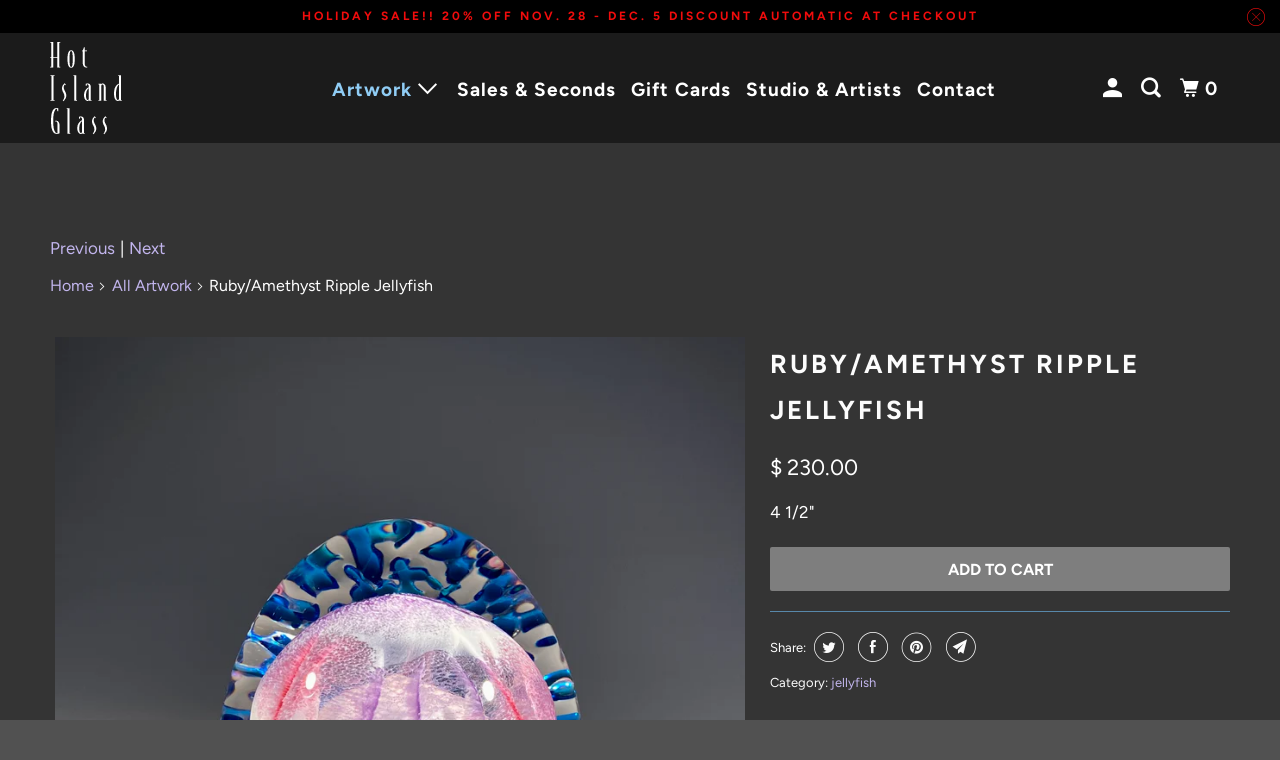

--- FILE ---
content_type: text/html; charset=utf-8
request_url: https://www.hotislandglass.com/collections/artwork/products/ruby-amethyst-ripple-jellyfish-3
body_size: 17011
content:
<!DOCTYPE html>
<!--[if lt IE 7 ]><html class="ie ie6" lang="en"> <![endif]-->
<!--[if IE 7 ]><html class="ie ie7" lang="en"> <![endif]-->
<!--[if IE 8 ]><html class="ie ie8" lang="en"> <![endif]-->
<!--[if IE 9 ]><html class="ie ie9" lang="en"> <![endif]-->
<!--[if (gte IE 10)|!(IE)]><!--><html lang="en"> <!--<![endif]-->
  <head>
    <meta charset="utf-8">
    <meta http-equiv="cleartype" content="on">
    <meta name="robots" content="index,follow">

    
    <title>Ruby/Amethyst Ripple Jellyfish - Hot Island Glass (Maui, Hawaii)</title>

    
      <meta name="description" content="4 1/2&quot;" />
    

    

<meta name="author" content="Hot Island Glass (Maui, Hawaii)">
<meta property="og:url" content="https://www.hotislandglass.com/products/ruby-amethyst-ripple-jellyfish-3">
<meta property="og:site_name" content="Hot Island Glass (Maui, Hawaii)">




  <meta property="og:type" content="product">
  <meta property="og:title" content="Ruby/Amethyst Ripple Jellyfish">
  
    
      <meta property="og:image" content="https://www.hotislandglass.com/cdn/shop/products/IMG_2933_600x.jpg?v=1649898927">
      <meta property="og:image:secure_url" content="https://www.hotislandglass.com/cdn/shop/products/IMG_2933_600x.jpg?v=1649898927">
      <meta property="og:image:width" content="2103">
      <meta property="og:image:height" content="2804">
      <meta property="og:image:alt" content="Ruby/Amethyst Ripple Jellyfish">
      
    
  
  <meta property="product:price:amount" content="230.00">
  <meta property="product:price:currency" content="USD">



  <meta property="og:description" content="4 1/2&quot;">




<meta name="twitter:card" content="summary">

  <meta name="twitter:title" content="Ruby/Amethyst Ripple Jellyfish">
  <meta name="twitter:description" content="4 1/2&quot;">
  <meta name="twitter:image:width" content="240">
  <meta name="twitter:image:height" content="240">
  <meta name="twitter:image" content="https://www.hotislandglass.com/cdn/shop/products/IMG_2933_240x.jpg?v=1649898927">
  <meta name="twitter:image:alt" content="Ruby/Amethyst Ripple Jellyfish">



    
      <link rel="prev" href="/collections/artwork/products/blue-amethyst-ripple-jellyfish-2">
    
    
      <link rel="next" href="/collections/artwork/products/blue-amethyst-ripple-jellyfish-1">
    

    <!-- Mobile Specific Metas -->
    <meta name="HandheldFriendly" content="True">
    <meta name="MobileOptimized" content="320">
    <meta name="viewport" content="width=device-width,initial-scale=1">
    <meta name="theme-color" content="#343434">

    <!-- Stylesheet for mmenu plugin -->
    <link href="//www.hotislandglass.com/cdn/shop/t/11/assets/mmenu-styles.scss?v=106496102027375579581611523861" rel="stylesheet" type="text/css" media="all" />

    <!-- Stylesheet for Fancybox library -->
    <link href="//www.hotislandglass.com/cdn/shop/t/11/assets/fancybox.css?v=30466120580444283401611523857" rel="stylesheet" type="text/css" media="all" />

    <!-- Stylesheets for Parallax 4.0.5 -->
    <link href="//www.hotislandglass.com/cdn/shop/t/11/assets/styles.css?v=34169056737433719171764092852" rel="stylesheet" type="text/css" media="all" />

    
      <link rel="shortcut icon" type="image/x-icon" href="//www.hotislandglass.com/cdn/shop/t/11/assets/favicon.png?v=148718616098839658131611523857">
    

    <link rel="canonical" href="https://www.hotislandglass.com/products/ruby-amethyst-ripple-jellyfish-3" />

    

    
      <script type="text/javascript" src="/services/javascripts/currencies.js"></script>
      <script defer src="//www.hotislandglass.com/cdn/shop/t/11/assets/currencies.js?v=118428451790797191331611523857"></script>
    

    <script>
      
Shopify = window.Shopify || {};Shopify.theme_settings = {};Shopify.theme_settings.current_locale = "en";Shopify.theme_settings.shop_url = "https://www.hotislandglass.com";Shopify.theme_settings.cart_url = "/cart";Shopify.theme_settings.newsletter_popup = false;Shopify.theme_settings.newsletter_popup_days = "2";Shopify.theme_settings.newsletter_popup_mobile = false;Shopify.theme_settings.newsletter_popup_seconds = 30;Shopify.theme_settings.newsletter_popup_max_width = 560;Shopify.theme_settings.search_option = "product";Shopify.theme_settings.search_items_to_display = 5;Shopify.theme_settings.enable_autocomplete = true;


Currency = window.Currency || {};


Currency.shop_currency = "USD";
Currency.default_currency = "USD";
Currency.display_format = "money_format";
Currency.money_format = "$ {{amount}}";
Currency.money_format_no_currency = "$ {{amount}}";
Currency.money_format_currency = "$ {{amount}} USD";
Currency.native_multi_currency = true;
Currency.shipping_calculator = true;
Currency.iso_code = "USD";
Currency.symbol = "$";Shopify.translation =Shopify.translation || {};Shopify.translation.newsletter_success_text = "Thank you for joining our mailing list!";Shopify.translation.menu = "Menu";Shopify.translation.search = "Search";Shopify.translation.all_results = "View all results";Shopify.translation.no_results = "No results found.";Shopify.translation.agree_to_terms_warning = "You must agree with the terms and conditions to checkout.";Shopify.translation.cart_discount = "Discount";Shopify.translation.edit_cart = "View Cart";Shopify.translation.add_to_cart_success = "Translation missing: en.layout.general.add_to_cart_success";Shopify.translation.agree_to_terms_html = "Translation missing: en.cart.general.agree_to_terms_html";Shopify.translation.checkout = "Checkout";Shopify.translation.or = "Translation missing: en.layout.general.or";Shopify.translation.continue_shopping = "Continue";Shopify.translation.empty_cart = "Your Cart is Empty";Shopify.translation.subtotal = "Subtotal";Shopify.translation.cart_notes = "Order Notes";Shopify.translation.product_add_to_cart_success = "Added";Shopify.translation.product_add_to_cart = "Add to cart";Shopify.translation.product_notify_form_email = "Email address";Shopify.translation.product_notify_form_send = "Send";Shopify.translation.items_left_count_one = "item left";Shopify.translation.items_left_count_other = "items left";Shopify.translation.product_sold_out = "Sold";Shopify.translation.product_from = "from";Shopify.translation.product_unavailable = "Unavailable";Shopify.translation.product_notify_form_success = "Thanks! We will notify you when this product becomes available!";Shopify.routes =Shopify.routes || {};Shopify.routes.root_url = "/";Shopify.routes.cart_url = "/cart";Shopify.routes.search_url = "/search";Shopify.media_queries =Shopify.media_queries || {};Shopify.media_queries.small = window.matchMedia( "(max-width: 480px)" );Shopify.media_queries.medium = window.matchMedia( "(max-width: 798px)" );Shopify.media_queries.large = window.matchMedia( "(min-width: 799px)" );Shopify.media_queries.larger = window.matchMedia( "(min-width: 960px)" );Shopify.media_queries.xlarge = window.matchMedia( "(min-width: 1200px)" );Shopify.media_queries.ie10 = window.matchMedia( "all and (-ms-high-contrast: none), (-ms-high-contrast: active)" );Shopify.media_queries.tablet = window.matchMedia( "only screen and (min-width: 768px) and (max-width: 1024px)" );Shopify.device =Shopify.device || {};Shopify.device.hasTouch = window.matchMedia("(any-pointer: coarse)");Shopify.device.hasMouse = window.matchMedia("(any-pointer: fine)");
    </script>

    <script src="//www.hotislandglass.com/cdn/shop/t/11/assets/app.js?v=95898150619411281401612495236" type="text/javascript"></script>

    <script>window.performance && window.performance.mark && window.performance.mark('shopify.content_for_header.start');</script><meta name="google-site-verification" content="r8AWUj7-ddKYDrXlX08hGh6i7kiIYu-tV-A_MJ60NjU">
<meta id="shopify-digital-wallet" name="shopify-digital-wallet" content="/9530474/digital_wallets/dialog">
<meta name="shopify-checkout-api-token" content="bf9ad9d772e266ef65616ef0943841a5">
<link rel="alternate" type="application/json+oembed" href="https://www.hotislandglass.com/products/ruby-amethyst-ripple-jellyfish-3.oembed">
<script async="async" src="/checkouts/internal/preloads.js?locale=en-US"></script>
<link rel="preconnect" href="https://shop.app" crossorigin="anonymous">
<script async="async" src="https://shop.app/checkouts/internal/preloads.js?locale=en-US&shop_id=9530474" crossorigin="anonymous"></script>
<script id="shopify-features" type="application/json">{"accessToken":"bf9ad9d772e266ef65616ef0943841a5","betas":["rich-media-storefront-analytics"],"domain":"www.hotislandglass.com","predictiveSearch":true,"shopId":9530474,"locale":"en"}</script>
<script>var Shopify = Shopify || {};
Shopify.shop = "hotislandglass.myshopify.com";
Shopify.locale = "en";
Shopify.currency = {"active":"USD","rate":"1.0"};
Shopify.country = "US";
Shopify.theme = {"name":"Parallax Template (Jan-24-2021)","id":118531162274,"schema_name":"Parallax","schema_version":"4.0.5","theme_store_id":null,"role":"main"};
Shopify.theme.handle = "null";
Shopify.theme.style = {"id":null,"handle":null};
Shopify.cdnHost = "www.hotislandglass.com/cdn";
Shopify.routes = Shopify.routes || {};
Shopify.routes.root = "/";</script>
<script type="module">!function(o){(o.Shopify=o.Shopify||{}).modules=!0}(window);</script>
<script>!function(o){function n(){var o=[];function n(){o.push(Array.prototype.slice.apply(arguments))}return n.q=o,n}var t=o.Shopify=o.Shopify||{};t.loadFeatures=n(),t.autoloadFeatures=n()}(window);</script>
<script>
  window.ShopifyPay = window.ShopifyPay || {};
  window.ShopifyPay.apiHost = "shop.app\/pay";
  window.ShopifyPay.redirectState = null;
</script>
<script id="shop-js-analytics" type="application/json">{"pageType":"product"}</script>
<script defer="defer" async type="module" src="//www.hotislandglass.com/cdn/shopifycloud/shop-js/modules/v2/client.init-shop-cart-sync_DGjqyID6.en.esm.js"></script>
<script defer="defer" async type="module" src="//www.hotislandglass.com/cdn/shopifycloud/shop-js/modules/v2/chunk.common_CM5e3XYf.esm.js"></script>
<script type="module">
  await import("//www.hotislandglass.com/cdn/shopifycloud/shop-js/modules/v2/client.init-shop-cart-sync_DGjqyID6.en.esm.js");
await import("//www.hotislandglass.com/cdn/shopifycloud/shop-js/modules/v2/chunk.common_CM5e3XYf.esm.js");

  window.Shopify.SignInWithShop?.initShopCartSync?.({"fedCMEnabled":true,"windoidEnabled":true});

</script>
<script>
  window.Shopify = window.Shopify || {};
  if (!window.Shopify.featureAssets) window.Shopify.featureAssets = {};
  window.Shopify.featureAssets['shop-js'] = {"shop-cart-sync":["modules/v2/client.shop-cart-sync_DS_n0f7A.en.esm.js","modules/v2/chunk.common_CM5e3XYf.esm.js"],"shop-button":["modules/v2/client.shop-button_CNT-NO5k.en.esm.js","modules/v2/chunk.common_CM5e3XYf.esm.js"],"init-fed-cm":["modules/v2/client.init-fed-cm_iCBVkvTB.en.esm.js","modules/v2/chunk.common_CM5e3XYf.esm.js"],"shop-cash-offers":["modules/v2/client.shop-cash-offers_Bicqpat5.en.esm.js","modules/v2/chunk.common_CM5e3XYf.esm.js","modules/v2/chunk.modal_Dl937Oy4.esm.js"],"avatar":["modules/v2/client.avatar_BTnouDA3.en.esm.js"],"init-windoid":["modules/v2/client.init-windoid_BqfVjynn.en.esm.js","modules/v2/chunk.common_CM5e3XYf.esm.js"],"init-shop-email-lookup-coordinator":["modules/v2/client.init-shop-email-lookup-coordinator_CrkkCzDo.en.esm.js","modules/v2/chunk.common_CM5e3XYf.esm.js"],"shop-toast-manager":["modules/v2/client.shop-toast-manager_HMMtSVHE.en.esm.js","modules/v2/chunk.common_CM5e3XYf.esm.js"],"pay-button":["modules/v2/client.pay-button_B57g7222.en.esm.js","modules/v2/chunk.common_CM5e3XYf.esm.js"],"shop-login-button":["modules/v2/client.shop-login-button_CZKuy_To.en.esm.js","modules/v2/chunk.common_CM5e3XYf.esm.js","modules/v2/chunk.modal_Dl937Oy4.esm.js"],"init-shop-cart-sync":["modules/v2/client.init-shop-cart-sync_DGjqyID6.en.esm.js","modules/v2/chunk.common_CM5e3XYf.esm.js"],"init-customer-accounts":["modules/v2/client.init-customer-accounts_CxJ7KIEv.en.esm.js","modules/v2/client.shop-login-button_CZKuy_To.en.esm.js","modules/v2/chunk.common_CM5e3XYf.esm.js","modules/v2/chunk.modal_Dl937Oy4.esm.js"],"init-shop-for-new-customer-accounts":["modules/v2/client.init-shop-for-new-customer-accounts_BDK66bKM.en.esm.js","modules/v2/client.shop-login-button_CZKuy_To.en.esm.js","modules/v2/chunk.common_CM5e3XYf.esm.js","modules/v2/chunk.modal_Dl937Oy4.esm.js"],"lead-capture":["modules/v2/client.lead-capture_QF_QcTqn.en.esm.js","modules/v2/chunk.common_CM5e3XYf.esm.js","modules/v2/chunk.modal_Dl937Oy4.esm.js"],"shop-follow-button":["modules/v2/client.shop-follow-button_Cgw6zD7w.en.esm.js","modules/v2/chunk.common_CM5e3XYf.esm.js","modules/v2/chunk.modal_Dl937Oy4.esm.js"],"checkout-modal":["modules/v2/client.checkout-modal_r-P2WYUC.en.esm.js","modules/v2/chunk.common_CM5e3XYf.esm.js","modules/v2/chunk.modal_Dl937Oy4.esm.js"],"init-customer-accounts-sign-up":["modules/v2/client.init-customer-accounts-sign-up_fcc8iru1.en.esm.js","modules/v2/client.shop-login-button_CZKuy_To.en.esm.js","modules/v2/chunk.common_CM5e3XYf.esm.js","modules/v2/chunk.modal_Dl937Oy4.esm.js"],"shop-login":["modules/v2/client.shop-login_CJN-CB3q.en.esm.js","modules/v2/chunk.common_CM5e3XYf.esm.js","modules/v2/chunk.modal_Dl937Oy4.esm.js"],"payment-terms":["modules/v2/client.payment-terms_C8iL647G.en.esm.js","modules/v2/chunk.common_CM5e3XYf.esm.js","modules/v2/chunk.modal_Dl937Oy4.esm.js"]};
</script>
<script id="__st">var __st={"a":9530474,"offset":-36000,"reqid":"fd42973e-e79b-42e2-b34b-c688df9e4d0b-1766021458","pageurl":"www.hotislandglass.com\/collections\/artwork\/products\/ruby-amethyst-ripple-jellyfish-3","u":"19cc0fc11af9","p":"product","rtyp":"product","rid":7453085335714};</script>
<script>window.ShopifyPaypalV4VisibilityTracking = true;</script>
<script id="captcha-bootstrap">!function(){'use strict';const t='contact',e='account',n='new_comment',o=[[t,t],['blogs',n],['comments',n],[t,'customer']],c=[[e,'customer_login'],[e,'guest_login'],[e,'recover_customer_password'],[e,'create_customer']],r=t=>t.map((([t,e])=>`form[action*='/${t}']:not([data-nocaptcha='true']) input[name='form_type'][value='${e}']`)).join(','),a=t=>()=>t?[...document.querySelectorAll(t)].map((t=>t.form)):[];function s(){const t=[...o],e=r(t);return a(e)}const i='password',u='form_key',d=['recaptcha-v3-token','g-recaptcha-response','h-captcha-response',i],f=()=>{try{return window.sessionStorage}catch{return}},m='__shopify_v',_=t=>t.elements[u];function p(t,e,n=!1){try{const o=window.sessionStorage,c=JSON.parse(o.getItem(e)),{data:r}=function(t){const{data:e,action:n}=t;return t[m]||n?{data:e,action:n}:{data:t,action:n}}(c);for(const[e,n]of Object.entries(r))t.elements[e]&&(t.elements[e].value=n);n&&o.removeItem(e)}catch(o){console.error('form repopulation failed',{error:o})}}const l='form_type',E='cptcha';function T(t){t.dataset[E]=!0}const w=window,h=w.document,L='Shopify',v='ce_forms',y='captcha';let A=!1;((t,e)=>{const n=(g='f06e6c50-85a8-45c8-87d0-21a2b65856fe',I='https://cdn.shopify.com/shopifycloud/storefront-forms-hcaptcha/ce_storefront_forms_captcha_hcaptcha.v1.5.2.iife.js',D={infoText:'Protected by hCaptcha',privacyText:'Privacy',termsText:'Terms'},(t,e,n)=>{const o=w[L][v],c=o.bindForm;if(c)return c(t,g,e,D).then(n);var r;o.q.push([[t,g,e,D],n]),r=I,A||(h.body.append(Object.assign(h.createElement('script'),{id:'captcha-provider',async:!0,src:r})),A=!0)});var g,I,D;w[L]=w[L]||{},w[L][v]=w[L][v]||{},w[L][v].q=[],w[L][y]=w[L][y]||{},w[L][y].protect=function(t,e){n(t,void 0,e),T(t)},Object.freeze(w[L][y]),function(t,e,n,w,h,L){const[v,y,A,g]=function(t,e,n){const i=e?o:[],u=t?c:[],d=[...i,...u],f=r(d),m=r(i),_=r(d.filter((([t,e])=>n.includes(e))));return[a(f),a(m),a(_),s()]}(w,h,L),I=t=>{const e=t.target;return e instanceof HTMLFormElement?e:e&&e.form},D=t=>v().includes(t);t.addEventListener('submit',(t=>{const e=I(t);if(!e)return;const n=D(e)&&!e.dataset.hcaptchaBound&&!e.dataset.recaptchaBound,o=_(e),c=g().includes(e)&&(!o||!o.value);(n||c)&&t.preventDefault(),c&&!n&&(function(t){try{if(!f())return;!function(t){const e=f();if(!e)return;const n=_(t);if(!n)return;const o=n.value;o&&e.removeItem(o)}(t);const e=Array.from(Array(32),(()=>Math.random().toString(36)[2])).join('');!function(t,e){_(t)||t.append(Object.assign(document.createElement('input'),{type:'hidden',name:u})),t.elements[u].value=e}(t,e),function(t,e){const n=f();if(!n)return;const o=[...t.querySelectorAll(`input[type='${i}']`)].map((({name:t})=>t)),c=[...d,...o],r={};for(const[a,s]of new FormData(t).entries())c.includes(a)||(r[a]=s);n.setItem(e,JSON.stringify({[m]:1,action:t.action,data:r}))}(t,e)}catch(e){console.error('failed to persist form',e)}}(e),e.submit())}));const S=(t,e)=>{t&&!t.dataset[E]&&(n(t,e.some((e=>e===t))),T(t))};for(const o of['focusin','change'])t.addEventListener(o,(t=>{const e=I(t);D(e)&&S(e,y())}));const B=e.get('form_key'),M=e.get(l),P=B&&M;t.addEventListener('DOMContentLoaded',(()=>{const t=y();if(P)for(const e of t)e.elements[l].value===M&&p(e,B);[...new Set([...A(),...v().filter((t=>'true'===t.dataset.shopifyCaptcha))])].forEach((e=>S(e,t)))}))}(h,new URLSearchParams(w.location.search),n,t,e,['guest_login'])})(!0,!0)}();</script>
<script integrity="sha256-52AcMU7V7pcBOXWImdc/TAGTFKeNjmkeM1Pvks/DTgc=" data-source-attribution="shopify.loadfeatures" defer="defer" src="//www.hotislandglass.com/cdn/shopifycloud/storefront/assets/storefront/load_feature-81c60534.js" crossorigin="anonymous"></script>
<script crossorigin="anonymous" defer="defer" src="//www.hotislandglass.com/cdn/shopifycloud/storefront/assets/shopify_pay/storefront-65b4c6d7.js?v=20250812"></script>
<script data-source-attribution="shopify.dynamic_checkout.dynamic.init">var Shopify=Shopify||{};Shopify.PaymentButton=Shopify.PaymentButton||{isStorefrontPortableWallets:!0,init:function(){window.Shopify.PaymentButton.init=function(){};var t=document.createElement("script");t.src="https://www.hotislandglass.com/cdn/shopifycloud/portable-wallets/latest/portable-wallets.en.js",t.type="module",document.head.appendChild(t)}};
</script>
<script data-source-attribution="shopify.dynamic_checkout.buyer_consent">
  function portableWalletsHideBuyerConsent(e){var t=document.getElementById("shopify-buyer-consent"),n=document.getElementById("shopify-subscription-policy-button");t&&n&&(t.classList.add("hidden"),t.setAttribute("aria-hidden","true"),n.removeEventListener("click",e))}function portableWalletsShowBuyerConsent(e){var t=document.getElementById("shopify-buyer-consent"),n=document.getElementById("shopify-subscription-policy-button");t&&n&&(t.classList.remove("hidden"),t.removeAttribute("aria-hidden"),n.addEventListener("click",e))}window.Shopify?.PaymentButton&&(window.Shopify.PaymentButton.hideBuyerConsent=portableWalletsHideBuyerConsent,window.Shopify.PaymentButton.showBuyerConsent=portableWalletsShowBuyerConsent);
</script>
<script data-source-attribution="shopify.dynamic_checkout.cart.bootstrap">document.addEventListener("DOMContentLoaded",(function(){function t(){return document.querySelector("shopify-accelerated-checkout-cart, shopify-accelerated-checkout")}if(t())Shopify.PaymentButton.init();else{new MutationObserver((function(e,n){t()&&(Shopify.PaymentButton.init(),n.disconnect())})).observe(document.body,{childList:!0,subtree:!0})}}));
</script>
<link id="shopify-accelerated-checkout-styles" rel="stylesheet" media="screen" href="https://www.hotislandglass.com/cdn/shopifycloud/portable-wallets/latest/accelerated-checkout-backwards-compat.css" crossorigin="anonymous">
<style id="shopify-accelerated-checkout-cart">
        #shopify-buyer-consent {
  margin-top: 1em;
  display: inline-block;
  width: 100%;
}

#shopify-buyer-consent.hidden {
  display: none;
}

#shopify-subscription-policy-button {
  background: none;
  border: none;
  padding: 0;
  text-decoration: underline;
  font-size: inherit;
  cursor: pointer;
}

#shopify-subscription-policy-button::before {
  box-shadow: none;
}

      </style>

<script>window.performance && window.performance.mark && window.performance.mark('shopify.content_for_header.end');</script>

    <noscript>
      <style>

        .slides > li:first-child { display: block; }
        .image__fallback {
          width: 100vw;
          display: block !important;
          max-width: 100vw !important;
          margin-bottom: 0;
        }

        .no-js-only {
          display: inherit !important;
        }

        .icon-cart.cart-button {
          display: none;
        }

        .lazyload,
        .cart_page_image img {
          opacity: 1;
          -webkit-filter: blur(0);
          filter: blur(0);
        }

        .banner__text .container {
          background-color: transparent;
        }

        .animate_right,
        .animate_left,
        .animate_up,
        .animate_down {
          opacity: 1;
        }

        .flexslider .slides>li {
          display: block;
        }

        .product_section .product_form {
          opacity: 1;
        }

        .multi_select,
        form .select {
          display: block !important;
        }

        .swatch-options {
          display: none;
        }

        .parallax__wrap .banner__text {
          position: absolute;
          margin-left: auto;
          margin-right: auto;
          left: 0;
          right: 0;
          bottom: 0;
          top: 0;
          display: -webkit-box;
          display: -ms-flexbox;
          display: flex;
          -webkit-box-align: center;
          -ms-flex-align: center;
          align-items: center;
          -webkit-box-pack: center;
          -ms-flex-pack: center;
          justify-content: center;
        }

        .parallax__wrap .image__fallback {
          max-height: 1000px;
          -o-object-fit: cover;
          object-fit: cover;
        }

      </style>
    </noscript>

  <link href="https://monorail-edge.shopifysvc.com" rel="dns-prefetch">
<script>(function(){if ("sendBeacon" in navigator && "performance" in window) {try {var session_token_from_headers = performance.getEntriesByType('navigation')[0].serverTiming.find(x => x.name == '_s').description;} catch {var session_token_from_headers = undefined;}var session_cookie_matches = document.cookie.match(/_shopify_s=([^;]*)/);var session_token_from_cookie = session_cookie_matches && session_cookie_matches.length === 2 ? session_cookie_matches[1] : "";var session_token = session_token_from_headers || session_token_from_cookie || "";function handle_abandonment_event(e) {var entries = performance.getEntries().filter(function(entry) {return /monorail-edge.shopifysvc.com/.test(entry.name);});if (!window.abandonment_tracked && entries.length === 0) {window.abandonment_tracked = true;var currentMs = Date.now();var navigation_start = performance.timing.navigationStart;var payload = {shop_id: 9530474,url: window.location.href,navigation_start,duration: currentMs - navigation_start,session_token,page_type: "product"};window.navigator.sendBeacon("https://monorail-edge.shopifysvc.com/v1/produce", JSON.stringify({schema_id: "online_store_buyer_site_abandonment/1.1",payload: payload,metadata: {event_created_at_ms: currentMs,event_sent_at_ms: currentMs}}));}}window.addEventListener('pagehide', handle_abandonment_event);}}());</script>
<script id="web-pixels-manager-setup">(function e(e,d,r,n,o){if(void 0===o&&(o={}),!Boolean(null===(a=null===(i=window.Shopify)||void 0===i?void 0:i.analytics)||void 0===a?void 0:a.replayQueue)){var i,a;window.Shopify=window.Shopify||{};var t=window.Shopify;t.analytics=t.analytics||{};var s=t.analytics;s.replayQueue=[],s.publish=function(e,d,r){return s.replayQueue.push([e,d,r]),!0};try{self.performance.mark("wpm:start")}catch(e){}var l=function(){var e={modern:/Edge?\/(1{2}[4-9]|1[2-9]\d|[2-9]\d{2}|\d{4,})\.\d+(\.\d+|)|Firefox\/(1{2}[4-9]|1[2-9]\d|[2-9]\d{2}|\d{4,})\.\d+(\.\d+|)|Chrom(ium|e)\/(9{2}|\d{3,})\.\d+(\.\d+|)|(Maci|X1{2}).+ Version\/(15\.\d+|(1[6-9]|[2-9]\d|\d{3,})\.\d+)([,.]\d+|)( \(\w+\)|)( Mobile\/\w+|) Safari\/|Chrome.+OPR\/(9{2}|\d{3,})\.\d+\.\d+|(CPU[ +]OS|iPhone[ +]OS|CPU[ +]iPhone|CPU IPhone OS|CPU iPad OS)[ +]+(15[._]\d+|(1[6-9]|[2-9]\d|\d{3,})[._]\d+)([._]\d+|)|Android:?[ /-](13[3-9]|1[4-9]\d|[2-9]\d{2}|\d{4,})(\.\d+|)(\.\d+|)|Android.+Firefox\/(13[5-9]|1[4-9]\d|[2-9]\d{2}|\d{4,})\.\d+(\.\d+|)|Android.+Chrom(ium|e)\/(13[3-9]|1[4-9]\d|[2-9]\d{2}|\d{4,})\.\d+(\.\d+|)|SamsungBrowser\/([2-9]\d|\d{3,})\.\d+/,legacy:/Edge?\/(1[6-9]|[2-9]\d|\d{3,})\.\d+(\.\d+|)|Firefox\/(5[4-9]|[6-9]\d|\d{3,})\.\d+(\.\d+|)|Chrom(ium|e)\/(5[1-9]|[6-9]\d|\d{3,})\.\d+(\.\d+|)([\d.]+$|.*Safari\/(?![\d.]+ Edge\/[\d.]+$))|(Maci|X1{2}).+ Version\/(10\.\d+|(1[1-9]|[2-9]\d|\d{3,})\.\d+)([,.]\d+|)( \(\w+\)|)( Mobile\/\w+|) Safari\/|Chrome.+OPR\/(3[89]|[4-9]\d|\d{3,})\.\d+\.\d+|(CPU[ +]OS|iPhone[ +]OS|CPU[ +]iPhone|CPU IPhone OS|CPU iPad OS)[ +]+(10[._]\d+|(1[1-9]|[2-9]\d|\d{3,})[._]\d+)([._]\d+|)|Android:?[ /-](13[3-9]|1[4-9]\d|[2-9]\d{2}|\d{4,})(\.\d+|)(\.\d+|)|Mobile Safari.+OPR\/([89]\d|\d{3,})\.\d+\.\d+|Android.+Firefox\/(13[5-9]|1[4-9]\d|[2-9]\d{2}|\d{4,})\.\d+(\.\d+|)|Android.+Chrom(ium|e)\/(13[3-9]|1[4-9]\d|[2-9]\d{2}|\d{4,})\.\d+(\.\d+|)|Android.+(UC? ?Browser|UCWEB|U3)[ /]?(15\.([5-9]|\d{2,})|(1[6-9]|[2-9]\d|\d{3,})\.\d+)\.\d+|SamsungBrowser\/(5\.\d+|([6-9]|\d{2,})\.\d+)|Android.+MQ{2}Browser\/(14(\.(9|\d{2,})|)|(1[5-9]|[2-9]\d|\d{3,})(\.\d+|))(\.\d+|)|K[Aa][Ii]OS\/(3\.\d+|([4-9]|\d{2,})\.\d+)(\.\d+|)/},d=e.modern,r=e.legacy,n=navigator.userAgent;return n.match(d)?"modern":n.match(r)?"legacy":"unknown"}(),u="modern"===l?"modern":"legacy",c=(null!=n?n:{modern:"",legacy:""})[u],f=function(e){return[e.baseUrl,"/wpm","/b",e.hashVersion,"modern"===e.buildTarget?"m":"l",".js"].join("")}({baseUrl:d,hashVersion:r,buildTarget:u}),m=function(e){var d=e.version,r=e.bundleTarget,n=e.surface,o=e.pageUrl,i=e.monorailEndpoint;return{emit:function(e){var a=e.status,t=e.errorMsg,s=(new Date).getTime(),l=JSON.stringify({metadata:{event_sent_at_ms:s},events:[{schema_id:"web_pixels_manager_load/3.1",payload:{version:d,bundle_target:r,page_url:o,status:a,surface:n,error_msg:t},metadata:{event_created_at_ms:s}}]});if(!i)return console&&console.warn&&console.warn("[Web Pixels Manager] No Monorail endpoint provided, skipping logging."),!1;try{return self.navigator.sendBeacon.bind(self.navigator)(i,l)}catch(e){}var u=new XMLHttpRequest;try{return u.open("POST",i,!0),u.setRequestHeader("Content-Type","text/plain"),u.send(l),!0}catch(e){return console&&console.warn&&console.warn("[Web Pixels Manager] Got an unhandled error while logging to Monorail."),!1}}}}({version:r,bundleTarget:l,surface:e.surface,pageUrl:self.location.href,monorailEndpoint:e.monorailEndpoint});try{o.browserTarget=l,function(e){var d=e.src,r=e.async,n=void 0===r||r,o=e.onload,i=e.onerror,a=e.sri,t=e.scriptDataAttributes,s=void 0===t?{}:t,l=document.createElement("script"),u=document.querySelector("head"),c=document.querySelector("body");if(l.async=n,l.src=d,a&&(l.integrity=a,l.crossOrigin="anonymous"),s)for(var f in s)if(Object.prototype.hasOwnProperty.call(s,f))try{l.dataset[f]=s[f]}catch(e){}if(o&&l.addEventListener("load",o),i&&l.addEventListener("error",i),u)u.appendChild(l);else{if(!c)throw new Error("Did not find a head or body element to append the script");c.appendChild(l)}}({src:f,async:!0,onload:function(){if(!function(){var e,d;return Boolean(null===(d=null===(e=window.Shopify)||void 0===e?void 0:e.analytics)||void 0===d?void 0:d.initialized)}()){var d=window.webPixelsManager.init(e)||void 0;if(d){var r=window.Shopify.analytics;r.replayQueue.forEach((function(e){var r=e[0],n=e[1],o=e[2];d.publishCustomEvent(r,n,o)})),r.replayQueue=[],r.publish=d.publishCustomEvent,r.visitor=d.visitor,r.initialized=!0}}},onerror:function(){return m.emit({status:"failed",errorMsg:"".concat(f," has failed to load")})},sri:function(e){var d=/^sha384-[A-Za-z0-9+/=]+$/;return"string"==typeof e&&d.test(e)}(c)?c:"",scriptDataAttributes:o}),m.emit({status:"loading"})}catch(e){m.emit({status:"failed",errorMsg:(null==e?void 0:e.message)||"Unknown error"})}}})({shopId: 9530474,storefrontBaseUrl: "https://www.hotislandglass.com",extensionsBaseUrl: "https://extensions.shopifycdn.com/cdn/shopifycloud/web-pixels-manager",monorailEndpoint: "https://monorail-edge.shopifysvc.com/unstable/produce_batch",surface: "storefront-renderer",enabledBetaFlags: ["2dca8a86"],webPixelsConfigList: [{"id":"626098338","configuration":"{\"config\":\"{\\\"pixel_id\\\":\\\"GT-M3VXCPS\\\",\\\"target_country\\\":\\\"US\\\",\\\"gtag_events\\\":[{\\\"type\\\":\\\"purchase\\\",\\\"action_label\\\":\\\"MC-928F3MTHVG\\\"},{\\\"type\\\":\\\"page_view\\\",\\\"action_label\\\":\\\"MC-928F3MTHVG\\\"},{\\\"type\\\":\\\"view_item\\\",\\\"action_label\\\":\\\"MC-928F3MTHVG\\\"}],\\\"enable_monitoring_mode\\\":false}\"}","eventPayloadVersion":"v1","runtimeContext":"OPEN","scriptVersion":"b2a88bafab3e21179ed38636efcd8a93","type":"APP","apiClientId":1780363,"privacyPurposes":[],"dataSharingAdjustments":{"protectedCustomerApprovalScopes":["read_customer_address","read_customer_email","read_customer_name","read_customer_personal_data","read_customer_phone"]}},{"id":"278626466","configuration":"{\"pixel_id\":\"1347059512331816\",\"pixel_type\":\"facebook_pixel\",\"metaapp_system_user_token\":\"-\"}","eventPayloadVersion":"v1","runtimeContext":"OPEN","scriptVersion":"ca16bc87fe92b6042fbaa3acc2fbdaa6","type":"APP","apiClientId":2329312,"privacyPurposes":["ANALYTICS","MARKETING","SALE_OF_DATA"],"dataSharingAdjustments":{"protectedCustomerApprovalScopes":["read_customer_address","read_customer_email","read_customer_name","read_customer_personal_data","read_customer_phone"]}},{"id":"95223970","eventPayloadVersion":"v1","runtimeContext":"LAX","scriptVersion":"1","type":"CUSTOM","privacyPurposes":["ANALYTICS"],"name":"Google Analytics tag (migrated)"},{"id":"shopify-app-pixel","configuration":"{}","eventPayloadVersion":"v1","runtimeContext":"STRICT","scriptVersion":"0450","apiClientId":"shopify-pixel","type":"APP","privacyPurposes":["ANALYTICS","MARKETING"]},{"id":"shopify-custom-pixel","eventPayloadVersion":"v1","runtimeContext":"LAX","scriptVersion":"0450","apiClientId":"shopify-pixel","type":"CUSTOM","privacyPurposes":["ANALYTICS","MARKETING"]}],isMerchantRequest: false,initData: {"shop":{"name":"Hot Island Glass (Maui, Hawaii)","paymentSettings":{"currencyCode":"USD"},"myshopifyDomain":"hotislandglass.myshopify.com","countryCode":"US","storefrontUrl":"https:\/\/www.hotislandglass.com"},"customer":null,"cart":null,"checkout":null,"productVariants":[{"price":{"amount":230.0,"currencyCode":"USD"},"product":{"title":"Ruby\/Amethyst Ripple Jellyfish","vendor":"Hot Island Glass (Maui, Hawaii)","id":"7453085335714","untranslatedTitle":"Ruby\/Amethyst Ripple Jellyfish","url":"\/products\/ruby-amethyst-ripple-jellyfish-3","type":""},"id":"42030481408162","image":{"src":"\/\/www.hotislandglass.com\/cdn\/shop\/products\/IMG_2933.jpg?v=1649898927"},"sku":"jf173","title":"Default Title","untranslatedTitle":"Default Title"}],"purchasingCompany":null},},"https://www.hotislandglass.com/cdn","ae1676cfwd2530674p4253c800m34e853cb",{"modern":"","legacy":""},{"shopId":"9530474","storefrontBaseUrl":"https:\/\/www.hotislandglass.com","extensionBaseUrl":"https:\/\/extensions.shopifycdn.com\/cdn\/shopifycloud\/web-pixels-manager","surface":"storefront-renderer","enabledBetaFlags":"[\"2dca8a86\"]","isMerchantRequest":"false","hashVersion":"ae1676cfwd2530674p4253c800m34e853cb","publish":"custom","events":"[[\"page_viewed\",{}],[\"product_viewed\",{\"productVariant\":{\"price\":{\"amount\":230.0,\"currencyCode\":\"USD\"},\"product\":{\"title\":\"Ruby\/Amethyst Ripple Jellyfish\",\"vendor\":\"Hot Island Glass (Maui, Hawaii)\",\"id\":\"7453085335714\",\"untranslatedTitle\":\"Ruby\/Amethyst Ripple Jellyfish\",\"url\":\"\/products\/ruby-amethyst-ripple-jellyfish-3\",\"type\":\"\"},\"id\":\"42030481408162\",\"image\":{\"src\":\"\/\/www.hotislandglass.com\/cdn\/shop\/products\/IMG_2933.jpg?v=1649898927\"},\"sku\":\"jf173\",\"title\":\"Default Title\",\"untranslatedTitle\":\"Default Title\"}}]]"});</script><script>
  window.ShopifyAnalytics = window.ShopifyAnalytics || {};
  window.ShopifyAnalytics.meta = window.ShopifyAnalytics.meta || {};
  window.ShopifyAnalytics.meta.currency = 'USD';
  var meta = {"product":{"id":7453085335714,"gid":"gid:\/\/shopify\/Product\/7453085335714","vendor":"Hot Island Glass (Maui, Hawaii)","type":"","variants":[{"id":42030481408162,"price":23000,"name":"Ruby\/Amethyst Ripple Jellyfish","public_title":null,"sku":"jf173"}],"remote":false},"page":{"pageType":"product","resourceType":"product","resourceId":7453085335714}};
  for (var attr in meta) {
    window.ShopifyAnalytics.meta[attr] = meta[attr];
  }
</script>
<script class="analytics">
  (function () {
    var customDocumentWrite = function(content) {
      var jquery = null;

      if (window.jQuery) {
        jquery = window.jQuery;
      } else if (window.Checkout && window.Checkout.$) {
        jquery = window.Checkout.$;
      }

      if (jquery) {
        jquery('body').append(content);
      }
    };

    var hasLoggedConversion = function(token) {
      if (token) {
        return document.cookie.indexOf('loggedConversion=' + token) !== -1;
      }
      return false;
    }

    var setCookieIfConversion = function(token) {
      if (token) {
        var twoMonthsFromNow = new Date(Date.now());
        twoMonthsFromNow.setMonth(twoMonthsFromNow.getMonth() + 2);

        document.cookie = 'loggedConversion=' + token + '; expires=' + twoMonthsFromNow;
      }
    }

    var trekkie = window.ShopifyAnalytics.lib = window.trekkie = window.trekkie || [];
    if (trekkie.integrations) {
      return;
    }
    trekkie.methods = [
      'identify',
      'page',
      'ready',
      'track',
      'trackForm',
      'trackLink'
    ];
    trekkie.factory = function(method) {
      return function() {
        var args = Array.prototype.slice.call(arguments);
        args.unshift(method);
        trekkie.push(args);
        return trekkie;
      };
    };
    for (var i = 0; i < trekkie.methods.length; i++) {
      var key = trekkie.methods[i];
      trekkie[key] = trekkie.factory(key);
    }
    trekkie.load = function(config) {
      trekkie.config = config || {};
      trekkie.config.initialDocumentCookie = document.cookie;
      var first = document.getElementsByTagName('script')[0];
      var script = document.createElement('script');
      script.type = 'text/javascript';
      script.onerror = function(e) {
        var scriptFallback = document.createElement('script');
        scriptFallback.type = 'text/javascript';
        scriptFallback.onerror = function(error) {
                var Monorail = {
      produce: function produce(monorailDomain, schemaId, payload) {
        var currentMs = new Date().getTime();
        var event = {
          schema_id: schemaId,
          payload: payload,
          metadata: {
            event_created_at_ms: currentMs,
            event_sent_at_ms: currentMs
          }
        };
        return Monorail.sendRequest("https://" + monorailDomain + "/v1/produce", JSON.stringify(event));
      },
      sendRequest: function sendRequest(endpointUrl, payload) {
        // Try the sendBeacon API
        if (window && window.navigator && typeof window.navigator.sendBeacon === 'function' && typeof window.Blob === 'function' && !Monorail.isIos12()) {
          var blobData = new window.Blob([payload], {
            type: 'text/plain'
          });

          if (window.navigator.sendBeacon(endpointUrl, blobData)) {
            return true;
          } // sendBeacon was not successful

        } // XHR beacon

        var xhr = new XMLHttpRequest();

        try {
          xhr.open('POST', endpointUrl);
          xhr.setRequestHeader('Content-Type', 'text/plain');
          xhr.send(payload);
        } catch (e) {
          console.log(e);
        }

        return false;
      },
      isIos12: function isIos12() {
        return window.navigator.userAgent.lastIndexOf('iPhone; CPU iPhone OS 12_') !== -1 || window.navigator.userAgent.lastIndexOf('iPad; CPU OS 12_') !== -1;
      }
    };
    Monorail.produce('monorail-edge.shopifysvc.com',
      'trekkie_storefront_load_errors/1.1',
      {shop_id: 9530474,
      theme_id: 118531162274,
      app_name: "storefront",
      context_url: window.location.href,
      source_url: "//www.hotislandglass.com/cdn/s/trekkie.storefront.4b0d51228c8d1703f19d66468963c9de55bf59b0.min.js"});

        };
        scriptFallback.async = true;
        scriptFallback.src = '//www.hotislandglass.com/cdn/s/trekkie.storefront.4b0d51228c8d1703f19d66468963c9de55bf59b0.min.js';
        first.parentNode.insertBefore(scriptFallback, first);
      };
      script.async = true;
      script.src = '//www.hotislandglass.com/cdn/s/trekkie.storefront.4b0d51228c8d1703f19d66468963c9de55bf59b0.min.js';
      first.parentNode.insertBefore(script, first);
    };
    trekkie.load(
      {"Trekkie":{"appName":"storefront","development":false,"defaultAttributes":{"shopId":9530474,"isMerchantRequest":null,"themeId":118531162274,"themeCityHash":"11797005189360943787","contentLanguage":"en","currency":"USD","eventMetadataId":"250709fb-11c1-43dd-b62b-126655a40b00"},"isServerSideCookieWritingEnabled":true,"monorailRegion":"shop_domain","enabledBetaFlags":["65f19447"]},"Session Attribution":{},"S2S":{"facebookCapiEnabled":false,"source":"trekkie-storefront-renderer","apiClientId":580111}}
    );

    var loaded = false;
    trekkie.ready(function() {
      if (loaded) return;
      loaded = true;

      window.ShopifyAnalytics.lib = window.trekkie;

      var originalDocumentWrite = document.write;
      document.write = customDocumentWrite;
      try { window.ShopifyAnalytics.merchantGoogleAnalytics.call(this); } catch(error) {};
      document.write = originalDocumentWrite;

      window.ShopifyAnalytics.lib.page(null,{"pageType":"product","resourceType":"product","resourceId":7453085335714,"shopifyEmitted":true});

      var match = window.location.pathname.match(/checkouts\/(.+)\/(thank_you|post_purchase)/)
      var token = match? match[1]: undefined;
      if (!hasLoggedConversion(token)) {
        setCookieIfConversion(token);
        window.ShopifyAnalytics.lib.track("Viewed Product",{"currency":"USD","variantId":42030481408162,"productId":7453085335714,"productGid":"gid:\/\/shopify\/Product\/7453085335714","name":"Ruby\/Amethyst Ripple Jellyfish","price":"230.00","sku":"jf173","brand":"Hot Island Glass (Maui, Hawaii)","variant":null,"category":"","nonInteraction":true,"remote":false},undefined,undefined,{"shopifyEmitted":true});
      window.ShopifyAnalytics.lib.track("monorail:\/\/trekkie_storefront_viewed_product\/1.1",{"currency":"USD","variantId":42030481408162,"productId":7453085335714,"productGid":"gid:\/\/shopify\/Product\/7453085335714","name":"Ruby\/Amethyst Ripple Jellyfish","price":"230.00","sku":"jf173","brand":"Hot Island Glass (Maui, Hawaii)","variant":null,"category":"","nonInteraction":true,"remote":false,"referer":"https:\/\/www.hotislandglass.com\/collections\/artwork\/products\/ruby-amethyst-ripple-jellyfish-3"});
      }
    });


        var eventsListenerScript = document.createElement('script');
        eventsListenerScript.async = true;
        eventsListenerScript.src = "//www.hotislandglass.com/cdn/shopifycloud/storefront/assets/shop_events_listener-3da45d37.js";
        document.getElementsByTagName('head')[0].appendChild(eventsListenerScript);

})();</script>
  <script>
  if (!window.ga || (window.ga && typeof window.ga !== 'function')) {
    window.ga = function ga() {
      (window.ga.q = window.ga.q || []).push(arguments);
      if (window.Shopify && window.Shopify.analytics && typeof window.Shopify.analytics.publish === 'function') {
        window.Shopify.analytics.publish("ga_stub_called", {}, {sendTo: "google_osp_migration"});
      }
      console.error("Shopify's Google Analytics stub called with:", Array.from(arguments), "\nSee https://help.shopify.com/manual/promoting-marketing/pixels/pixel-migration#google for more information.");
    };
    if (window.Shopify && window.Shopify.analytics && typeof window.Shopify.analytics.publish === 'function') {
      window.Shopify.analytics.publish("ga_stub_initialized", {}, {sendTo: "google_osp_migration"});
    }
  }
</script>
<script
  defer
  src="https://www.hotislandglass.com/cdn/shopifycloud/perf-kit/shopify-perf-kit-2.1.2.min.js"
  data-application="storefront-renderer"
  data-shop-id="9530474"
  data-render-region="gcp-us-central1"
  data-page-type="product"
  data-theme-instance-id="118531162274"
  data-theme-name="Parallax"
  data-theme-version="4.0.5"
  data-monorail-region="shop_domain"
  data-resource-timing-sampling-rate="10"
  data-shs="true"
  data-shs-beacon="true"
  data-shs-export-with-fetch="true"
  data-shs-logs-sample-rate="1"
  data-shs-beacon-endpoint="https://www.hotislandglass.com/api/collect"
></script>
</head>

  

  <body class="product "
    data-money-format="$ {{amount}}"
    data-shop-url="https://www.hotislandglass.com"
    data-current-lang="en">

    <div id="content_wrapper">
      <div id="shopify-section-header" class="shopify-section shopify-section--header"><script type="application/ld+json">
  {
    "@context": "http://schema.org",
    "@type": "Organization",
    "name": "Hot Island Glass (Maui, Hawaii)",
    
      
      "logo": "https://www.hotislandglass.com/cdn/shop/files/logo_vert_100_72x.png?v=1614314251",
    
    "sameAs": [
      "",
      "https://www.facebook.com/hotislandglass",
      "",
      "https://www.instagram.com/hotislandglass/",
      "",
      "",
      "",
      ""
    ],
    "url": "https://www.hotislandglass.com"
  }
</script>

 

  
    <div class="promo-banner js-promo_banner--global sticky-promo--false">
      
        <a class="promo-banner__link" href="/collections/artwork">
      

      <p class="promo-banner__text">Holiday Sale!! 20% Off Nov. 28 - Dec. 5 discount automatic at checkout</p>

      
        </a>
      

      <button class="promo-banner__close icon-close"></button>
    </div>
  


<div id="header" class="mm-fixed-top Fixed mobile-header mobile-sticky-header--false" data-search-enabled="true">
  <a href="#nav" class="icon-menu" aria-haspopup="true" aria-label="Menu"><span>Menu</span></a>
  <a href="https://www.hotislandglass.com" title="Hot Island Glass (Maui, Hawaii)" class="mobile_logo logo">
    
      






  <div class="image-element__wrap" style=";">
      <img  alt="Hot Island Glass (Maui, Hawaii)" src="//www.hotislandglass.com/cdn/shop/files/logo_410x70_2_400x.png?v=1614314250"
            
            
      />
  </div>



<noscript>
  <img src="//www.hotislandglass.com/cdn/shop/files/logo_410x70_2_2000x.png?v=1614314250" alt="Hot Island Glass (Maui, Hawaii)" class="">
</noscript>

    
  </a>
  <a href="#cart" class="icon-cart cart-button right"><span>0</span></a>
</div>

<div class="hidden">
  <div id="nav">
    <ul>
      
        
          <li >
            
              <a href="/collections">Artwork</a>
            
            <ul>
              
                
                  <li class="Selected"><a href="/collections/artwork">All Artwork</a></li>
                
              
                
                  <li ><a href="/collections/sales-seconds">Sales & Seconds</a></li>
                
              
                
                  <li ><a href="/collections/jellyfish">Jellyfish</a></li>
                
              
                
                  <li ><a href="/collections/ceramics">Ceramics</a></li>
                
              
                
                  <li ><a href="/collections/waves">Waves</a></li>
                
              
                
                  <li ><a href="/collections/bowls">Bowls</a></li>
                
              
                
                  <li ><a href="/collections/cups">Cups</a></li>
                
              
                
                  <li ><a href="/collections/glass-jewelry">Jewelry</a></li>
                
              
                
                  <li ><a href="/collections/lighting">Lighting</a></li>
                
              
                
                  <li ><a href="/collections/platters">Platters</a></li>
                
              
                
                  <li ><a href="/collections/sculptural">Sculptural</a></li>
                
              
                
                  <li ><a href="/collections/vases">Vases</a></li>
                
              
            </ul>
          </li>
        
      
        
          <li ><a href="/collections/sales-seconds">Sales & Seconds</a></li>
        
      
        
          <li ><a href="/products/online-gift-cards">Gift Cards</a></li>
        
      
        
          <li ><a href="/pages/studio-artists">Studio & Artists</a></li>
        
      
        
          <li ><a href="/pages/contact">Contact</a></li>
        
      
      
        
          <li>
            <a href="/account/login" id="customer_login_link" data-no-instant>Sign in</a>
          </li>
        
      

      

      <div class="social-links-container">
        <div class="social-icons">
  

  
    <a href="https://www.facebook.com/hotislandglass" title="Hot Island Glass (Maui, Hawaii) on Facebook" class="ss-icon" rel="me" target="_blank">
      <span class="icon-facebook"></span>
    </a>
  

  

  

  

  

  
    <a href="https://www.instagram.com/hotislandglass/" title="Hot Island Glass (Maui, Hawaii) on Instagram" class="ss-icon" rel="me" target="_blank">
      <span class="icon-instagram"></span>
    </a>
  

  

  

  

  

  
</div>

      </div>
    </ul>
  </div>

  <form action="/checkout" method="post" id="cart" class="side-cart-position--right">
    <ul data-money-format="$ {{amount}}" data-shop-currency="USD" data-shop-name="Hot Island Glass (Maui, Hawaii)">
      <li class="mm-subtitle">
        <a class="continue ss-icon" href="#cart">
          <span class="icon-close"></span>
        </a>
      </li>

      
        <li class="empty_cart">Your Cart is Empty</li>
      
    </ul>
  </form>
</div>


<div class="header
            header-dropdown-position--below_parent
            header-background--true
            header-transparency--false
            header-text-shadow--false
            sticky-header--false
            
              is-absolute
            
            
            
            
              header_bar
            "
            data-dropdown-position="below_parent">

  <section class="section">
    <div class="container dropdown__wrapper">
      <div class="one-sixth column logo secondary-logo--true">
        <a href="/" title="Hot Island Glass (Maui, Hawaii)">
          
            
              







<div class="image-element__wrap" style=" max-width: 72px;">
  <img  alt="Hot Island Glass (Maui, Hawaii)"
        data-src="//www.hotislandglass.com/cdn/shop/files/logo_vert_100_1600x.png?v=1614314251"
        data-sizes="auto"
        data-aspectratio="72/100"
        data-srcset="//www.hotislandglass.com/cdn/shop/files/logo_vert_100_5000x.png?v=1614314251 5000w,
    //www.hotislandglass.com/cdn/shop/files/logo_vert_100_4500x.png?v=1614314251 4500w,
    //www.hotislandglass.com/cdn/shop/files/logo_vert_100_4000x.png?v=1614314251 4000w,
    //www.hotislandglass.com/cdn/shop/files/logo_vert_100_3500x.png?v=1614314251 3500w,
    //www.hotislandglass.com/cdn/shop/files/logo_vert_100_3000x.png?v=1614314251 3000w,
    //www.hotislandglass.com/cdn/shop/files/logo_vert_100_2500x.png?v=1614314251 2500w,
    //www.hotislandglass.com/cdn/shop/files/logo_vert_100_2000x.png?v=1614314251 2000w,
    //www.hotislandglass.com/cdn/shop/files/logo_vert_100_1800x.png?v=1614314251 1800w,
    //www.hotislandglass.com/cdn/shop/files/logo_vert_100_1600x.png?v=1614314251 1600w,
    //www.hotislandglass.com/cdn/shop/files/logo_vert_100_1400x.png?v=1614314251 1400w,
    //www.hotislandglass.com/cdn/shop/files/logo_vert_100_1200x.png?v=1614314251 1200w,
    //www.hotislandglass.com/cdn/shop/files/logo_vert_100_1000x.png?v=1614314251 1000w,
    //www.hotislandglass.com/cdn/shop/files/logo_vert_100_800x.png?v=1614314251 800w,
    //www.hotislandglass.com/cdn/shop/files/logo_vert_100_600x.png?v=1614314251 600w,
    //www.hotislandglass.com/cdn/shop/files/logo_vert_100_400x.png?v=1614314251 400w,
    //www.hotislandglass.com/cdn/shop/files/logo_vert_100_200x.png?v=1614314251 200w"
        style=";"
        class="lazyload lazyload--fade-in primary_logo"
        width="72"
        height="100"
        srcset="data:image/svg+xml;utf8,<svg%20xmlns='http://www.w3.org/2000/svg'%20width='72'%20height='100'></svg>"
  />
</div>



<noscript>
  <img src="//www.hotislandglass.com/cdn/shop/files/logo_vert_100_2000x.png?v=1614314251" alt="Hot Island Glass (Maui, Hawaii)" class="primary_logo">
</noscript>


              
                







<div class="image-element__wrap" style=" max-width: 410px;">
  <img  alt="Hot Island Glass (Maui, Hawaii)"
        data-src="//www.hotislandglass.com/cdn/shop/files/logo_410x70_2_1600x.png?v=1614314250"
        data-sizes="auto"
        data-aspectratio="410/70"
        data-srcset="//www.hotislandglass.com/cdn/shop/files/logo_410x70_2_5000x.png?v=1614314250 5000w,
    //www.hotislandglass.com/cdn/shop/files/logo_410x70_2_4500x.png?v=1614314250 4500w,
    //www.hotislandglass.com/cdn/shop/files/logo_410x70_2_4000x.png?v=1614314250 4000w,
    //www.hotislandglass.com/cdn/shop/files/logo_410x70_2_3500x.png?v=1614314250 3500w,
    //www.hotislandglass.com/cdn/shop/files/logo_410x70_2_3000x.png?v=1614314250 3000w,
    //www.hotislandglass.com/cdn/shop/files/logo_410x70_2_2500x.png?v=1614314250 2500w,
    //www.hotislandglass.com/cdn/shop/files/logo_410x70_2_2000x.png?v=1614314250 2000w,
    //www.hotislandglass.com/cdn/shop/files/logo_410x70_2_1800x.png?v=1614314250 1800w,
    //www.hotislandglass.com/cdn/shop/files/logo_410x70_2_1600x.png?v=1614314250 1600w,
    //www.hotislandglass.com/cdn/shop/files/logo_410x70_2_1400x.png?v=1614314250 1400w,
    //www.hotislandglass.com/cdn/shop/files/logo_410x70_2_1200x.png?v=1614314250 1200w,
    //www.hotislandglass.com/cdn/shop/files/logo_410x70_2_1000x.png?v=1614314250 1000w,
    //www.hotislandglass.com/cdn/shop/files/logo_410x70_2_800x.png?v=1614314250 800w,
    //www.hotislandglass.com/cdn/shop/files/logo_410x70_2_600x.png?v=1614314250 600w,
    //www.hotislandglass.com/cdn/shop/files/logo_410x70_2_400x.png?v=1614314250 400w,
    //www.hotislandglass.com/cdn/shop/files/logo_410x70_2_200x.png?v=1614314250 200w"
        style=";"
        class="lazyload lazyload--fade-in secondary_logo"
        width="410"
        height="70"
        srcset="data:image/svg+xml;utf8,<svg%20xmlns='http://www.w3.org/2000/svg'%20width='410'%20height='70'></svg>"
  />
</div>



<noscript>
  <img src="//www.hotislandglass.com/cdn/shop/files/logo_410x70_2_2000x.png?v=1614314250" alt="Hot Island Glass (Maui, Hawaii)" class="secondary_logo">
</noscript>

              
            
          
        </a>
      </div>

      <div class="five-sixths columns nav mobile_hidden">
        <ul class="header__navigation menu center" role="navigation" data-header-navigation>
            


            <li class="header__nav-item sub-menu" aria-haspopup="true" aria-expanded="false" data-header-nav-item>
              <a href="/collections" class="dropdown-link active">Artwork
                <span class="icon-arrow-down"></span></a>
                <div class="dropdown animated fadeIn ">
                  <div class="dropdown-links">
                    <ul>
<li><a href="/collections/artwork">All Artwork</a></li>

                        

                        
                      
<li><a href="/collections/sales-seconds">Sales & Seconds</a></li>

                        

                        
                      
<li><a href="/collections/jellyfish">Jellyfish</a></li>

                        

                        
                      
<li><a href="/collections/ceramics">Ceramics</a></li>

                        

                        
                      
<li><a href="/collections/waves">Waves</a></li>

                        

                        
                      
<li><a href="/collections/bowls">Bowls</a></li>

                        

                        
                      
<li><a href="/collections/cups">Cups</a></li>

                        

                        
                      
<li><a href="/collections/glass-jewelry">Jewelry</a></li>

                        

                        
                      
<li><a href="/collections/lighting">Lighting</a></li>

                        

                        
                      
<li><a href="/collections/platters">Platters</a></li>

                        

                        
                      
<li><a href="/collections/sculptural">Sculptural</a></li>

                        

                        
                      
<li><a href="/collections/vases">Vases</a></li>

                        

                        
                      
                    </ul>
                  </div>
                </div>
              </li>
            
          
            
              <li class="header__nav-item" data-header-nav-item>
                <a href="/collections/sales-seconds" class="top-link ">Sales & Seconds</a>
              </li>
            
          
            
              <li class="header__nav-item" data-header-nav-item>
                <a href="/products/online-gift-cards" class="top-link ">Gift Cards</a>
              </li>
            
          
            
              <li class="header__nav-item" data-header-nav-item>
                <a href="/pages/studio-artists" class="top-link ">Studio & Artists</a>
              </li>
            
          
            
              <li class="header__nav-item" data-header-nav-item>
                <a href="/pages/contact" class="top-link ">Contact</a>
              </li>
            
          
        </ul>

        <ul class="header__secondary-navigation menu right" data-header-secondary-navigation>
          

          
            <li class="header-account">
              <a href="/account" title="My Account "><span class="icon-user-icon"></span></a>
            </li>
          

          
            <li class="search">
              <a href="/search" title="Search" id="search-toggle"><span class="icon-search"></span></a>
            </li>
          

          <li class="cart">
            <a href="#cart" class="icon-cart cart-button"><span>0</span></a>
            <a href="/cart" class="icon-cart cart-button no-js-only"><span>0</span></a>
          </li>
        </ul>
      </div>
    </div>
  </section>
</div>

<style>
  .promo-banner {
    background-color: #000000;
    color: #f10c0c;
  }

  .promo-banner a,
  .promo-banner__close {
    color: #f10c0c;
  }

  div.logo img {
    width: 205px;
    max-width: 100%;
    max-height: 200px;
    display: block;
  }

  .header div.logo a {
    padding-top: 5px;
    padding-bottom: 5px;
  }

  
    .nav ul.menu {
      padding-top: 0px;
    }
  

  div.content,
  .shopify-policy__container,
  .shopify-email-marketing-confirmation__container {
    padding: 200px 0px 0px 0px;
  }

  @media only screen and (max-width: 798px) {
    div.content,
    .shopify-policy__container,
    .shopify-email-marketing-confirmation__container {
      padding-top: 20px;
    }
  }

  
</style>


</div>

      <div class="global-wrapper">
        
          <div class="mobile-search-bar" data-autocomplete-true>
  <form class="search-form search-popup__form" action="/search">
    <div class="search__fields">
      <input class="is-hidden" type="text" name="type" value="product" />
      <label for="q" class="is-hidden">Search</label>
      <input class="input" id="q" type="text" name="q" placeholder="Search" value="" x-webkit-speech autocapitalize="off" autocomplete="off" autocorrect="off" />
      <span class="icon-search submit-search"></span>
      <input type="submit" name="search" class="is-hidden" value="" />
    </div>
  </form>
</div>

        
        

<section class="section">
  <div class="container content main-wrapper">
    <script type="application/ld+json">
{
  "@context": "http://schema.org/",
  "@type": "Product",
  "name": "Ruby/Amethyst Ripple Jellyfish",
  "url": "https://www.hotislandglass.com/products/ruby-amethyst-ripple-jellyfish-3","image": [
      "https://www.hotislandglass.com/cdn/shop/products/IMG_2933_2103x.jpg?v=1649898927"
    ],"brand": {
    "@type": "Thing",
    "name": "Hot Island Glass (Maui, Hawaii)"
  },
  "offers": [{
        "@type" : "Offer","sku": "jf173","availability" : "http://schema.org/InStock",
        "price" : "230.0",
        "priceCurrency" : "USD",
        "url" : "https://www.hotislandglass.com/products/ruby-amethyst-ripple-jellyfish-3?variant=42030481408162"
      }
],
  "description": "4 1/2&quot;"
}
</script>


    <div class="breadcrumb__wrapper one-whole column">
      
        <div class="page-navigation-arrows">
          
            <a href="/collections/artwork/products/blue-amethyst-ripple-jellyfish-2" title="Previous" class="page-navigation__next">Previous</a>
          

          
            <span class="page-navigation__divider"> | </span>
          

          
            <a href="/collections/artwork/products/blue-amethyst-ripple-jellyfish-1" title="Next" class="page-navigation__next">Next</a>
          
        </div>
      

      <div class="breadcrumb breadcrumb--text">
        <a href="https://www.hotislandglass.com" title="Hot Island Glass (Maui, Hawaii)">Home</a>

        <span class="icon-arrow-right"></span>

        
          <a href="/collections/artwork" title="All Artwork">All Artwork</a>
        

        <span class="icon-arrow-right"></span>

        Ruby/Amethyst Ripple Jellyfish
      </div>
    </div>
  </div>
</section>

<section class="section section--has-sidebar-option">
  <div class="container">
    <div id="shopify-section-product__sidebar" class="shopify-section shopify-section--product-sidebar">



</div>

    <div id="shopify-section-product-template" class="shopify-section shopify-section--product-template has-sidebar-option">

<div class="product-7453085335714">
  <div class="product_section js-product_section is-flex media-position--left"
       data-product-media-supported="true"
       data-thumbnails-enabled="true"
       data-gallery-arrows-enabled="true"
       data-slideshow-speed="0"
       data-slideshow-animation="slide"
       data-thumbnails-position="bottom-thumbnails"
       data-thumbnails-slider-enabled="true"
       data-activate-zoom="false">
    <div class="three-fifths columns medium-down--one-whole">
      



<div class="product-gallery product-7453085335714-gallery
     product_slider
     
     product-gallery__thumbnails--true
     product-gallery--bottom-thumbnails
     product-gallery--media-amount-1
     display-arrows--true
     slideshow-transition--slide">
  <div class="product-gallery__main" data-media-count="1"
     data-video-looping-enabled="false">
    
      <div class="product-gallery__image "
           data-thumb="//www.hotislandglass.com/cdn/shop/products/IMG_2933_300x.jpg?v=1649898927"
           data-title="Ruby/Amethyst Ripple Jellyfish"
           data-media-type="image">
        
            

              
              
              
              
              
              
              
              

              
                <a href="//www.hotislandglass.com/cdn/shop/products/IMG_2933_2048x.jpg?v=1649898927"
                  class="fancybox product-gallery__link"
                  data-fancybox="7453085335714"
                  data-alt="Ruby/Amethyst Ripple Jellyfish"
                  title="Ruby/Amethyst Ripple Jellyfish"
                  tabindex="1">
              
                  <div class="image__container">
                    <img id="25519355068578"
                      class="lazyload lazyload--fade-in"
                      alt="Ruby/Amethyst Ripple Jellyfish"
                      data-zoom-src="//www.hotislandglass.com/cdn/shop/products/IMG_2933_5000x.jpg?v=1649898927"
                      data-image-id="32952912543906"
                      data-index="0"
                      data-sizes="auto"
                      data-srcset=" //www.hotislandglass.com/cdn/shop/products/IMG_2933_200x.jpg?v=1649898927 200w,
                                    //www.hotislandglass.com/cdn/shop/products/IMG_2933_400x.jpg?v=1649898927 400w,
                                    //www.hotislandglass.com/cdn/shop/products/IMG_2933_600x.jpg?v=1649898927 600w,
                                    //www.hotislandglass.com/cdn/shop/products/IMG_2933_800x.jpg?v=1649898927 800w,
                                    //www.hotislandglass.com/cdn/shop/products/IMG_2933_1200x.jpg?v=1649898927 1200w,
                                    //www.hotislandglass.com/cdn/shop/products/IMG_2933_2000x.jpg?v=1649898927 2000w"
                      data-aspectratio="2103/2804"
                      height="2804"
                      width="2103"
                      srcset="data:image/svg+xml;utf8,<svg%20xmlns='http://www.w3.org/2000/svg'%20width='2103'%20height='2804'></svg>"
                      tabindex="-1">
                  </div>
              
                </a>
              
            
          
      </div>
    
  </div>
  
  
    
  
</div>

    </div>

    <div class="two-fifths columns medium-down--one-whole"><h1 class="product_name">Ruby/Amethyst Ripple Jellyfish</h1>

      

      

      

      


      
        <p class="modal_price ">
          <span content="230.00" class="">
            <span class="current_price">
              
                <span class="money">
                  


  $ 230.00


                </span>
              
            </span>
          </span>

          <span class="was_price">
            
          </span>

          <span class="sold_out"></span>
        </p>

        
          
  <div class="notify_form notify-form-7453085335714" id="notify-form-7453085335714" style="display:none">
    <p class="message"></p>
    <form method="post" action="/contact#notify_me" id="notify_me" accept-charset="UTF-8" class="contact-form"><input type="hidden" name="form_type" value="contact" /><input type="hidden" name="utf8" value="✓" />
      
        <p>
          <label aria-hidden="true" class="visuallyhidden" for="contact[email]">Notify me when this product is available:</label>

          
            <p>Please notify me when a similar piece is available again.</p>
          

          

          <div class="notify_form__inputs notify_form__singleVariant " data-customer-email="" data-notify-message="Please notify me when Ruby/Amethyst Ripple Jellyfish becomes available - https://www.hotislandglass.com/products/ruby-amethyst-ripple-jellyfish-3">
            
          </div>
        </p>
      
    </form>
  </div>


        
      

      
        
          <div class="description">
            4 1/2"
          </div>
        
      

      
        




  <div class="product_form init
        "
        id="product-form-7453085335714product-template"
        data-money-format="$ {{amount}}"
        data-shop-currency="USD"
        data-select-id="product-select-7453085335714product-template"
        data-enable-state="true"
        data-product="{&quot;id&quot;:7453085335714,&quot;title&quot;:&quot;Ruby\/Amethyst Ripple Jellyfish&quot;,&quot;handle&quot;:&quot;ruby-amethyst-ripple-jellyfish-3&quot;,&quot;description&quot;:&quot;4 1\/2\&quot;&quot;,&quot;published_at&quot;:&quot;2022-04-13T15:15:26-10:00&quot;,&quot;created_at&quot;:&quot;2022-04-13T15:15:25-10:00&quot;,&quot;vendor&quot;:&quot;Hot Island Glass (Maui, Hawaii)&quot;,&quot;type&quot;:&quot;&quot;,&quot;tags&quot;:[&quot;jellyfish&quot;],&quot;price&quot;:23000,&quot;price_min&quot;:23000,&quot;price_max&quot;:23000,&quot;available&quot;:true,&quot;price_varies&quot;:false,&quot;compare_at_price&quot;:null,&quot;compare_at_price_min&quot;:0,&quot;compare_at_price_max&quot;:0,&quot;compare_at_price_varies&quot;:false,&quot;variants&quot;:[{&quot;id&quot;:42030481408162,&quot;title&quot;:&quot;Default Title&quot;,&quot;option1&quot;:&quot;Default Title&quot;,&quot;option2&quot;:null,&quot;option3&quot;:null,&quot;sku&quot;:&quot;jf173&quot;,&quot;requires_shipping&quot;:true,&quot;taxable&quot;:true,&quot;featured_image&quot;:null,&quot;available&quot;:true,&quot;name&quot;:&quot;Ruby\/Amethyst Ripple Jellyfish&quot;,&quot;public_title&quot;:null,&quot;options&quot;:[&quot;Default Title&quot;],&quot;price&quot;:23000,&quot;weight&quot;:2722,&quot;compare_at_price&quot;:null,&quot;inventory_quantity&quot;:1,&quot;inventory_management&quot;:&quot;shopify&quot;,&quot;inventory_policy&quot;:&quot;deny&quot;,&quot;barcode&quot;:&quot;&quot;,&quot;requires_selling_plan&quot;:false,&quot;selling_plan_allocations&quot;:[]}],&quot;images&quot;:[&quot;\/\/www.hotislandglass.com\/cdn\/shop\/products\/IMG_2933.jpg?v=1649898927&quot;],&quot;featured_image&quot;:&quot;\/\/www.hotislandglass.com\/cdn\/shop\/products\/IMG_2933.jpg?v=1649898927&quot;,&quot;options&quot;:[&quot;Title&quot;],&quot;media&quot;:[{&quot;alt&quot;:null,&quot;id&quot;:25519355068578,&quot;position&quot;:1,&quot;preview_image&quot;:{&quot;aspect_ratio&quot;:0.75,&quot;height&quot;:2804,&quot;width&quot;:2103,&quot;src&quot;:&quot;\/\/www.hotislandglass.com\/cdn\/shop\/products\/IMG_2933.jpg?v=1649898927&quot;},&quot;aspect_ratio&quot;:0.75,&quot;height&quot;:2804,&quot;media_type&quot;:&quot;image&quot;,&quot;src&quot;:&quot;\/\/www.hotislandglass.com\/cdn\/shop\/products\/IMG_2933.jpg?v=1649898927&quot;,&quot;width&quot;:2103}],&quot;requires_selling_plan&quot;:false,&quot;selling_plan_groups&quot;:[],&quot;content&quot;:&quot;4 1\/2\&quot;&quot;}"
        
          data-variant-inventory='[{"id":42030481408162,"inventory_quantity":1,"inventory_management":"shopify","inventory_policy":"deny"}]'
        
        data-product-id="7453085335714">
  <form method="post" action="/cart/add" id="product-form" accept-charset="UTF-8" class="shopify-product-form" enctype="multipart/form-data"><input type="hidden" name="form_type" value="product" /><input type="hidden" name="utf8" value="✓" />

    
      
    

    
      <input type="hidden" name="id" value="42030481408162" />
    

    

    <div class="purchase-details smart-payment-button--false">
      
      <div class="purchase-details__buttons">
        

        

        <div class="atc-btn-container ">
          <button type=" button " name="add" class=" ajax-submit  action_button add_to_cart " data-label="Add to cart">
            <span class="text">
              Add to cart
            </span>
          </button>
          
        </div>
      </div>
    </div>
  <input type="hidden" name="product-id" value="7453085335714" /><input type="hidden" name="section-id" value="product-template" /></form>
</div>

      

      

      

      
        <hr />
      

      <div class="meta">
        




  
  <ul class="socialButtons">
    
    
    <li><span>Share:</span></li>
    <li><a href="https://twitter.com/intent/tweet?text=Ruby/Amethyst Ripple Jellyfish&url=https://www.hotislandglass.com/products/ruby-amethyst-ripple-jellyfish-3" class="icon-twitter" title="Share this on Twitter"></a></li>
    <li><a href="https://www.facebook.com/sharer/sharer.php?u=https://www.hotislandglass.com/products/ruby-amethyst-ripple-jellyfish-3" class="icon-facebook" title="Share this on Facebook"></a></li>
    
      <li><a data-pin-do="skipLink" class="icon-pinterest" title="Share this on Pinterest" href="https://pinterest.com/pin/create/button/?url=https://www.hotislandglass.com/products/ruby-amethyst-ripple-jellyfish-3&description=Ruby/Amethyst Ripple Jellyfish&media=https://www.hotislandglass.com/cdn/shop/products/IMG_2933_600x.jpg?v=1649898927"></a></li>
    
    <li><a href="mailto:?subject=Thought you might like Ruby/Amethyst Ripple Jellyfish&amp;body=Hey, I was browsing Hot Island Glass (Maui, Hawaii) and found Ruby/Amethyst Ripple Jellyfish. I wanted to share it with you.%0D%0A%0D%0Ahttps://www.hotislandglass.com/products/ruby-amethyst-ripple-jellyfish-3" class="icon-mail" title="Email this to a friend"></a></li>
  </ul>




        

        
          <p>
            
              
                <span class="label">Category:</span>
              

              
                <span>
                  <a href="/collections/artwork/jellyfish" title="Products tagged jellyfish">jellyfish</a>
                </span>
              
            
          </p>
        

        
      </div>
    </div>
  </div>

  

  
</div>

<div data-product-recommendations-container>
  
</div>

<style data-shopify>
  .shopify-model-viewer-ui model-viewer {
    --progress-bar-height: 2px;
    --progress-bar-color: #ffffff;
  }

  
</style>



  <script>
    window.ShopifyXR=window.ShopifyXR||function(){(ShopifyXR.q=ShopifyXR.q||[]).push(arguments)}
    
    ShopifyXR('addModels', []);
  </script>



</div>

    <div id="shopify-section-product-recommendations" class="shopify-section shopify-section--recommended-products">


















  <div class="product-recommendations"
       data-recommendations-url="/recommendations/products"
       data-product-id="7453085335714"
       data-limit="4"
       data-enabled="true">
    
  <div class="container">
    <div class="one-whole column">
      <h2 class="recommended-title title">You may also like</h2>

      
        <div class="feature_divider"></div>
      
    </div>

    



  </div>

  </div>








</div>
  </div>
</section>

      </div>

      


      <div id="shopify-section-footer" class="shopify-section shopify-section--footer"><div class="footer">
  <section class="section">
    <div class="container">
      
        <div class="three-sevenths columns medium-down--one-whole">
          
            <h6 class="footer__title">Follow</h6>

            <div class="js-social-icons">
              <div class="social-icons">
  

  
    <a href="https://www.facebook.com/hotislandglass" title="Hot Island Glass (Maui, Hawaii) on Facebook" class="ss-icon" rel="me" target="_blank">
      <span class="icon-facebook"></span>
    </a>
  

  

  

  

  

  
    <a href="https://www.instagram.com/hotislandglass/" title="Hot Island Glass (Maui, Hawaii) on Instagram" class="ss-icon" rel="me" target="_blank">
      <span class="icon-instagram"></span>
    </a>
  

  

  

  

  

  
</div>

            </div>
          

          
        </div>
      

      <div class="four-sevenths columns medium-down--one-whole ">
        
          <ul class="footer_menu">
            
              <li>
                <a href="/collections/artwork">Artwork</a>
              </li>

              
            
              <li>
                <a href="/collections/sales-seconds">Sales & Seconds</a>
              </li>

              
            
              <li>
                <a href="/products/online-gift-cards">Gift Cards</a>
              </li>

              
            
              <li>
                <a href="/pages/studio-artists">Studio & Artists</a>
              </li>

              
            
              <li>
                <a href="/pages/contact">Contact</a>
              </li>

              
            
          </ul>
        

        
          
            <p>Sign up to get the latest information on sales and new releases.</p>
          

          <div class="newsletter  display-first-name--true display-last-name--true">
  <form method="post" action="/contact#contact_form" id="contact_form" accept-charset="UTF-8" class="contact-form"><input type="hidden" name="form_type" value="customer" /><input type="hidden" name="utf8" value="✓" />
    

      
        <input type="hidden" name="contact[tags]" value="newsletter"/>
      

      <div class="input-row">
        
          <input class="newsletter-half first-name" type="text" name="contact[first_name]" placeholder="First name" />
        
        
          <input class="newsletter-half last-name" type="text" name="contact[last_name]" placeholder="Last name" />
        

        
          
            </div>
            <div class="input-row">
          
        

        <input type="hidden" name="challenge" value="false" />
        <input type="email" class="contact_email" name="contact[email]" required placeholder="Email address" />
        <input type='submit' class="action_button sign_up" value="Sign Up" />
      </div>
    
  </form>
</div>

        

        

        

        <div class="footer__info">
          




          <p class="credits">
            &copy; 2025 <a href="/" title="">Hot Island Glass (Maui, Hawaii)</a>.
            <br />
            Website: <a href="http://WebsitesHawaii.com" target="_blank">WebsitesHawaii.com </a>
          </p>
        </div>

        
      </div>
    </div>
  </section>
</div>


</div>

      <div id="search" class="animated">
        <section class="section">
          <div class="five-eighths columns medium-down--one-whole offset-by-three is-hidden-offset-mobile-only center">
            <div data-autocomplete-true>
              <form action="/search" class="search__form">
                <input type="hidden" name="type" value="product" />
                <div class="search__close">
                  <span class="icon-close"></span>
                </div>
                <span class="search__submit icon-search"></span>
                <input type="text" class="search__input" name="q" placeholder="Search Hot Island Glass (Maui, Hawaii)..." value="" autocapitalize="off" autocomplete="off" autocorrect="off" />
              </form>
            </div>
          </div>
        </section>
      </div>
    </div>

    

    

    

    <script>
      // Parallax plugin initialized if there is a parallax banner added to the page
      if ($('.parallax-banner').length > 0) {
        new universalParallax().init({
          speed: Shopify.media_queries.tablet.matches ? 10 : 4
        })
      }
    </script>

    <div class="mobile-search" data-autocomplete-true>
  <form class="search-form search-popup__form" action="/search">
    <div class="search__fields">
      <input class="is-hidden" type="text" name="type" value="product" />
      <label for="q" class="is-hidden">Search</label>
        <input class="input" id="q" type="text" name="q" placeholder="Search" value="" x-webkit-speech autocapitalize="off" autocomplete="off" autocorrect="off" />
        <span class="icon-search submit-search"></span>
        <span class="search-close">
          <svg width="14" height="14" viewBox="0 0 14 14" fill="none" xmlns="http://www.w3.org/2000/svg">
            <path d="M1 13L13 1M13 13L1 1" stroke="#363636" stroke-linecap="round" stroke-linejoin="round"/>
          </svg>
        </span>
      <input type="submit" name="search" class="is-hidden" value="" />
    </div>
  </form>
</div>

  </body>
</html>
